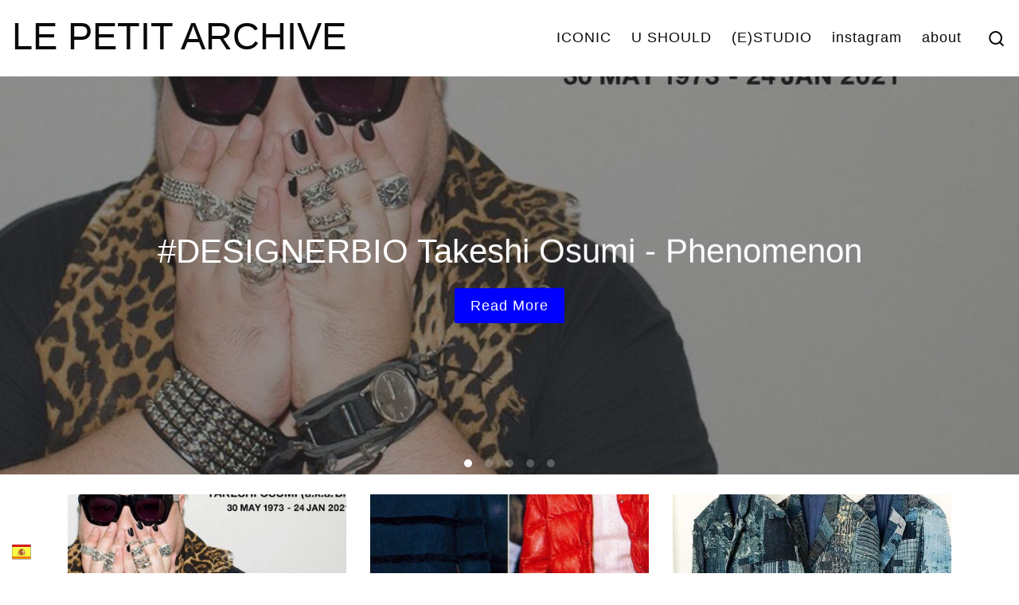

--- FILE ---
content_type: text/html; charset=UTF-8
request_url: https://www.lepetitarchive.com/
body_size: 14686
content:
<!DOCTYPE html>
<!--[if IE 7]>
<html class="ie ie7" lang="en">
<![endif]-->
<!--[if IE 8]>
<html class="ie ie8" lang="en">
<![endif]-->
<!--[if !(IE 7) | !(IE 8)  ]><!-->
<html lang="en" class="no-js">
<!--<![endif]-->
  <head>
  <meta charset="UTF-8" />
  <meta http-equiv="X-UA-Compatible" content="IE=EDGE" />
  <meta name="viewport" content="width=device-width, initial-scale=1.0" />
  <link rel="profile"  href="https://gmpg.org/xfn/11" />
  <link rel="pingback" href="https://www.lepetitarchive.com/xmlrpc.php" />
<script>(function(html){html.className = html.className.replace(/\bno-js\b/,'js')})(document.documentElement);</script>
<meta name='robots' content='index, follow, max-image-preview:large, max-snippet:-1, max-video-preview:-1' />

	<!-- This site is optimized with the Yoast SEO plugin v21.9.1 - https://yoast.com/wordpress/plugins/seo/ -->
	<title>Le Petit Archive - Free Fashion University</title>
	<meta name="description" content="Free Fashion University" />
	<link rel="canonical" href="https://www.lepetitarchive.com/" />
	<link rel="next" href="https://www.lepetitarchive.com/page/2/" />
	<meta property="og:locale" content="en_US" />
	<meta property="og:type" content="website" />
	<meta property="og:title" content="Le Petit Archive" />
	<meta property="og:description" content="Free Fashion University" />
	<meta property="og:url" content="https://www.lepetitarchive.com/" />
	<meta property="og:site_name" content="Le Petit Archive" />
	<meta name="twitter:card" content="summary_large_image" />
	<script type="application/ld+json" class="yoast-schema-graph">{"@context":"https://schema.org","@graph":[{"@type":"CollectionPage","@id":"https://www.lepetitarchive.com/","url":"https://www.lepetitarchive.com/","name":"Le Petit Archive - Free Fashion University","isPartOf":{"@id":"https://www.lepetitarchive.com/#website"},"description":"Free Fashion University","breadcrumb":{"@id":"https://www.lepetitarchive.com/#breadcrumb"},"inLanguage":"en"},{"@type":"BreadcrumbList","@id":"https://www.lepetitarchive.com/#breadcrumb","itemListElement":[{"@type":"ListItem","position":1,"name":"Home"}]},{"@type":"WebSite","@id":"https://www.lepetitarchive.com/#website","url":"https://www.lepetitarchive.com/","name":"Le Petit Archive","description":"Free Fashion University","potentialAction":[{"@type":"SearchAction","target":{"@type":"EntryPoint","urlTemplate":"https://www.lepetitarchive.com/?s={search_term_string}"},"query-input":"required name=search_term_string"}],"inLanguage":"en"}]}</script>
	<meta name="google-site-verification" content="UA-136351254-1" />
	<!-- / Yoast SEO plugin. -->


<link rel="alternate" type="application/rss+xml" title="Le Petit Archive &raquo; Feed" href="https://www.lepetitarchive.com/feed/" />
<link rel="alternate" type="application/rss+xml" title="Le Petit Archive &raquo; Comments Feed" href="https://www.lepetitarchive.com/comments/feed/" />
<script>
window._wpemojiSettings = {"baseUrl":"https:\/\/s.w.org\/images\/core\/emoji\/14.0.0\/72x72\/","ext":".png","svgUrl":"https:\/\/s.w.org\/images\/core\/emoji\/14.0.0\/svg\/","svgExt":".svg","source":{"concatemoji":"https:\/\/www.lepetitarchive.com\/wp-includes\/js\/wp-emoji-release.min.js?ver=6.4.7"}};
/*! This file is auto-generated */
!function(i,n){var o,s,e;function c(e){try{var t={supportTests:e,timestamp:(new Date).valueOf()};sessionStorage.setItem(o,JSON.stringify(t))}catch(e){}}function p(e,t,n){e.clearRect(0,0,e.canvas.width,e.canvas.height),e.fillText(t,0,0);var t=new Uint32Array(e.getImageData(0,0,e.canvas.width,e.canvas.height).data),r=(e.clearRect(0,0,e.canvas.width,e.canvas.height),e.fillText(n,0,0),new Uint32Array(e.getImageData(0,0,e.canvas.width,e.canvas.height).data));return t.every(function(e,t){return e===r[t]})}function u(e,t,n){switch(t){case"flag":return n(e,"\ud83c\udff3\ufe0f\u200d\u26a7\ufe0f","\ud83c\udff3\ufe0f\u200b\u26a7\ufe0f")?!1:!n(e,"\ud83c\uddfa\ud83c\uddf3","\ud83c\uddfa\u200b\ud83c\uddf3")&&!n(e,"\ud83c\udff4\udb40\udc67\udb40\udc62\udb40\udc65\udb40\udc6e\udb40\udc67\udb40\udc7f","\ud83c\udff4\u200b\udb40\udc67\u200b\udb40\udc62\u200b\udb40\udc65\u200b\udb40\udc6e\u200b\udb40\udc67\u200b\udb40\udc7f");case"emoji":return!n(e,"\ud83e\udef1\ud83c\udffb\u200d\ud83e\udef2\ud83c\udfff","\ud83e\udef1\ud83c\udffb\u200b\ud83e\udef2\ud83c\udfff")}return!1}function f(e,t,n){var r="undefined"!=typeof WorkerGlobalScope&&self instanceof WorkerGlobalScope?new OffscreenCanvas(300,150):i.createElement("canvas"),a=r.getContext("2d",{willReadFrequently:!0}),o=(a.textBaseline="top",a.font="600 32px Arial",{});return e.forEach(function(e){o[e]=t(a,e,n)}),o}function t(e){var t=i.createElement("script");t.src=e,t.defer=!0,i.head.appendChild(t)}"undefined"!=typeof Promise&&(o="wpEmojiSettingsSupports",s=["flag","emoji"],n.supports={everything:!0,everythingExceptFlag:!0},e=new Promise(function(e){i.addEventListener("DOMContentLoaded",e,{once:!0})}),new Promise(function(t){var n=function(){try{var e=JSON.parse(sessionStorage.getItem(o));if("object"==typeof e&&"number"==typeof e.timestamp&&(new Date).valueOf()<e.timestamp+604800&&"object"==typeof e.supportTests)return e.supportTests}catch(e){}return null}();if(!n){if("undefined"!=typeof Worker&&"undefined"!=typeof OffscreenCanvas&&"undefined"!=typeof URL&&URL.createObjectURL&&"undefined"!=typeof Blob)try{var e="postMessage("+f.toString()+"("+[JSON.stringify(s),u.toString(),p.toString()].join(",")+"));",r=new Blob([e],{type:"text/javascript"}),a=new Worker(URL.createObjectURL(r),{name:"wpTestEmojiSupports"});return void(a.onmessage=function(e){c(n=e.data),a.terminate(),t(n)})}catch(e){}c(n=f(s,u,p))}t(n)}).then(function(e){for(var t in e)n.supports[t]=e[t],n.supports.everything=n.supports.everything&&n.supports[t],"flag"!==t&&(n.supports.everythingExceptFlag=n.supports.everythingExceptFlag&&n.supports[t]);n.supports.everythingExceptFlag=n.supports.everythingExceptFlag&&!n.supports.flag,n.DOMReady=!1,n.readyCallback=function(){n.DOMReady=!0}}).then(function(){return e}).then(function(){var e;n.supports.everything||(n.readyCallback(),(e=n.source||{}).concatemoji?t(e.concatemoji):e.wpemoji&&e.twemoji&&(t(e.twemoji),t(e.wpemoji)))}))}((window,document),window._wpemojiSettings);
</script>
<style id='wp-emoji-styles-inline-css'>

	img.wp-smiley, img.emoji {
		display: inline !important;
		border: none !important;
		box-shadow: none !important;
		height: 1em !important;
		width: 1em !important;
		margin: 0 0.07em !important;
		vertical-align: -0.1em !important;
		background: none !important;
		padding: 0 !important;
	}
</style>
<link rel='stylesheet' id='wp-block-library-css' href='https://www.lepetitarchive.com/wp-includes/css/dist/block-library/style.min.css?ver=6.4.7' media='all' />
<style id='classic-theme-styles-inline-css'>
/*! This file is auto-generated */
.wp-block-button__link{color:#fff;background-color:#32373c;border-radius:9999px;box-shadow:none;text-decoration:none;padding:calc(.667em + 2px) calc(1.333em + 2px);font-size:1.125em}.wp-block-file__button{background:#32373c;color:#fff;text-decoration:none}
</style>
<style id='global-styles-inline-css'>
body{--wp--preset--color--black: #000000;--wp--preset--color--cyan-bluish-gray: #abb8c3;--wp--preset--color--white: #ffffff;--wp--preset--color--pale-pink: #f78da7;--wp--preset--color--vivid-red: #cf2e2e;--wp--preset--color--luminous-vivid-orange: #ff6900;--wp--preset--color--luminous-vivid-amber: #fcb900;--wp--preset--color--light-green-cyan: #7bdcb5;--wp--preset--color--vivid-green-cyan: #00d084;--wp--preset--color--pale-cyan-blue: #8ed1fc;--wp--preset--color--vivid-cyan-blue: #0693e3;--wp--preset--color--vivid-purple: #9b51e0;--wp--preset--gradient--vivid-cyan-blue-to-vivid-purple: linear-gradient(135deg,rgba(6,147,227,1) 0%,rgb(155,81,224) 100%);--wp--preset--gradient--light-green-cyan-to-vivid-green-cyan: linear-gradient(135deg,rgb(122,220,180) 0%,rgb(0,208,130) 100%);--wp--preset--gradient--luminous-vivid-amber-to-luminous-vivid-orange: linear-gradient(135deg,rgba(252,185,0,1) 0%,rgba(255,105,0,1) 100%);--wp--preset--gradient--luminous-vivid-orange-to-vivid-red: linear-gradient(135deg,rgba(255,105,0,1) 0%,rgb(207,46,46) 100%);--wp--preset--gradient--very-light-gray-to-cyan-bluish-gray: linear-gradient(135deg,rgb(238,238,238) 0%,rgb(169,184,195) 100%);--wp--preset--gradient--cool-to-warm-spectrum: linear-gradient(135deg,rgb(74,234,220) 0%,rgb(151,120,209) 20%,rgb(207,42,186) 40%,rgb(238,44,130) 60%,rgb(251,105,98) 80%,rgb(254,248,76) 100%);--wp--preset--gradient--blush-light-purple: linear-gradient(135deg,rgb(255,206,236) 0%,rgb(152,150,240) 100%);--wp--preset--gradient--blush-bordeaux: linear-gradient(135deg,rgb(254,205,165) 0%,rgb(254,45,45) 50%,rgb(107,0,62) 100%);--wp--preset--gradient--luminous-dusk: linear-gradient(135deg,rgb(255,203,112) 0%,rgb(199,81,192) 50%,rgb(65,88,208) 100%);--wp--preset--gradient--pale-ocean: linear-gradient(135deg,rgb(255,245,203) 0%,rgb(182,227,212) 50%,rgb(51,167,181) 100%);--wp--preset--gradient--electric-grass: linear-gradient(135deg,rgb(202,248,128) 0%,rgb(113,206,126) 100%);--wp--preset--gradient--midnight: linear-gradient(135deg,rgb(2,3,129) 0%,rgb(40,116,252) 100%);--wp--preset--font-size--small: 13px;--wp--preset--font-size--medium: 20px;--wp--preset--font-size--large: 36px;--wp--preset--font-size--x-large: 42px;--wp--preset--spacing--20: 0.44rem;--wp--preset--spacing--30: 0.67rem;--wp--preset--spacing--40: 1rem;--wp--preset--spacing--50: 1.5rem;--wp--preset--spacing--60: 2.25rem;--wp--preset--spacing--70: 3.38rem;--wp--preset--spacing--80: 5.06rem;--wp--preset--shadow--natural: 6px 6px 9px rgba(0, 0, 0, 0.2);--wp--preset--shadow--deep: 12px 12px 50px rgba(0, 0, 0, 0.4);--wp--preset--shadow--sharp: 6px 6px 0px rgba(0, 0, 0, 0.2);--wp--preset--shadow--outlined: 6px 6px 0px -3px rgba(255, 255, 255, 1), 6px 6px rgba(0, 0, 0, 1);--wp--preset--shadow--crisp: 6px 6px 0px rgba(0, 0, 0, 1);}:where(.is-layout-flex){gap: 0.5em;}:where(.is-layout-grid){gap: 0.5em;}body .is-layout-flow > .alignleft{float: left;margin-inline-start: 0;margin-inline-end: 2em;}body .is-layout-flow > .alignright{float: right;margin-inline-start: 2em;margin-inline-end: 0;}body .is-layout-flow > .aligncenter{margin-left: auto !important;margin-right: auto !important;}body .is-layout-constrained > .alignleft{float: left;margin-inline-start: 0;margin-inline-end: 2em;}body .is-layout-constrained > .alignright{float: right;margin-inline-start: 2em;margin-inline-end: 0;}body .is-layout-constrained > .aligncenter{margin-left: auto !important;margin-right: auto !important;}body .is-layout-constrained > :where(:not(.alignleft):not(.alignright):not(.alignfull)){max-width: var(--wp--style--global--content-size);margin-left: auto !important;margin-right: auto !important;}body .is-layout-constrained > .alignwide{max-width: var(--wp--style--global--wide-size);}body .is-layout-flex{display: flex;}body .is-layout-flex{flex-wrap: wrap;align-items: center;}body .is-layout-flex > *{margin: 0;}body .is-layout-grid{display: grid;}body .is-layout-grid > *{margin: 0;}:where(.wp-block-columns.is-layout-flex){gap: 2em;}:where(.wp-block-columns.is-layout-grid){gap: 2em;}:where(.wp-block-post-template.is-layout-flex){gap: 1.25em;}:where(.wp-block-post-template.is-layout-grid){gap: 1.25em;}.has-black-color{color: var(--wp--preset--color--black) !important;}.has-cyan-bluish-gray-color{color: var(--wp--preset--color--cyan-bluish-gray) !important;}.has-white-color{color: var(--wp--preset--color--white) !important;}.has-pale-pink-color{color: var(--wp--preset--color--pale-pink) !important;}.has-vivid-red-color{color: var(--wp--preset--color--vivid-red) !important;}.has-luminous-vivid-orange-color{color: var(--wp--preset--color--luminous-vivid-orange) !important;}.has-luminous-vivid-amber-color{color: var(--wp--preset--color--luminous-vivid-amber) !important;}.has-light-green-cyan-color{color: var(--wp--preset--color--light-green-cyan) !important;}.has-vivid-green-cyan-color{color: var(--wp--preset--color--vivid-green-cyan) !important;}.has-pale-cyan-blue-color{color: var(--wp--preset--color--pale-cyan-blue) !important;}.has-vivid-cyan-blue-color{color: var(--wp--preset--color--vivid-cyan-blue) !important;}.has-vivid-purple-color{color: var(--wp--preset--color--vivid-purple) !important;}.has-black-background-color{background-color: var(--wp--preset--color--black) !important;}.has-cyan-bluish-gray-background-color{background-color: var(--wp--preset--color--cyan-bluish-gray) !important;}.has-white-background-color{background-color: var(--wp--preset--color--white) !important;}.has-pale-pink-background-color{background-color: var(--wp--preset--color--pale-pink) !important;}.has-vivid-red-background-color{background-color: var(--wp--preset--color--vivid-red) !important;}.has-luminous-vivid-orange-background-color{background-color: var(--wp--preset--color--luminous-vivid-orange) !important;}.has-luminous-vivid-amber-background-color{background-color: var(--wp--preset--color--luminous-vivid-amber) !important;}.has-light-green-cyan-background-color{background-color: var(--wp--preset--color--light-green-cyan) !important;}.has-vivid-green-cyan-background-color{background-color: var(--wp--preset--color--vivid-green-cyan) !important;}.has-pale-cyan-blue-background-color{background-color: var(--wp--preset--color--pale-cyan-blue) !important;}.has-vivid-cyan-blue-background-color{background-color: var(--wp--preset--color--vivid-cyan-blue) !important;}.has-vivid-purple-background-color{background-color: var(--wp--preset--color--vivid-purple) !important;}.has-black-border-color{border-color: var(--wp--preset--color--black) !important;}.has-cyan-bluish-gray-border-color{border-color: var(--wp--preset--color--cyan-bluish-gray) !important;}.has-white-border-color{border-color: var(--wp--preset--color--white) !important;}.has-pale-pink-border-color{border-color: var(--wp--preset--color--pale-pink) !important;}.has-vivid-red-border-color{border-color: var(--wp--preset--color--vivid-red) !important;}.has-luminous-vivid-orange-border-color{border-color: var(--wp--preset--color--luminous-vivid-orange) !important;}.has-luminous-vivid-amber-border-color{border-color: var(--wp--preset--color--luminous-vivid-amber) !important;}.has-light-green-cyan-border-color{border-color: var(--wp--preset--color--light-green-cyan) !important;}.has-vivid-green-cyan-border-color{border-color: var(--wp--preset--color--vivid-green-cyan) !important;}.has-pale-cyan-blue-border-color{border-color: var(--wp--preset--color--pale-cyan-blue) !important;}.has-vivid-cyan-blue-border-color{border-color: var(--wp--preset--color--vivid-cyan-blue) !important;}.has-vivid-purple-border-color{border-color: var(--wp--preset--color--vivid-purple) !important;}.has-vivid-cyan-blue-to-vivid-purple-gradient-background{background: var(--wp--preset--gradient--vivid-cyan-blue-to-vivid-purple) !important;}.has-light-green-cyan-to-vivid-green-cyan-gradient-background{background: var(--wp--preset--gradient--light-green-cyan-to-vivid-green-cyan) !important;}.has-luminous-vivid-amber-to-luminous-vivid-orange-gradient-background{background: var(--wp--preset--gradient--luminous-vivid-amber-to-luminous-vivid-orange) !important;}.has-luminous-vivid-orange-to-vivid-red-gradient-background{background: var(--wp--preset--gradient--luminous-vivid-orange-to-vivid-red) !important;}.has-very-light-gray-to-cyan-bluish-gray-gradient-background{background: var(--wp--preset--gradient--very-light-gray-to-cyan-bluish-gray) !important;}.has-cool-to-warm-spectrum-gradient-background{background: var(--wp--preset--gradient--cool-to-warm-spectrum) !important;}.has-blush-light-purple-gradient-background{background: var(--wp--preset--gradient--blush-light-purple) !important;}.has-blush-bordeaux-gradient-background{background: var(--wp--preset--gradient--blush-bordeaux) !important;}.has-luminous-dusk-gradient-background{background: var(--wp--preset--gradient--luminous-dusk) !important;}.has-pale-ocean-gradient-background{background: var(--wp--preset--gradient--pale-ocean) !important;}.has-electric-grass-gradient-background{background: var(--wp--preset--gradient--electric-grass) !important;}.has-midnight-gradient-background{background: var(--wp--preset--gradient--midnight) !important;}.has-small-font-size{font-size: var(--wp--preset--font-size--small) !important;}.has-medium-font-size{font-size: var(--wp--preset--font-size--medium) !important;}.has-large-font-size{font-size: var(--wp--preset--font-size--large) !important;}.has-x-large-font-size{font-size: var(--wp--preset--font-size--x-large) !important;}
.wp-block-navigation a:where(:not(.wp-element-button)){color: inherit;}
:where(.wp-block-post-template.is-layout-flex){gap: 1.25em;}:where(.wp-block-post-template.is-layout-grid){gap: 1.25em;}
:where(.wp-block-columns.is-layout-flex){gap: 2em;}:where(.wp-block-columns.is-layout-grid){gap: 2em;}
.wp-block-pullquote{font-size: 1.5em;line-height: 1.6;}
</style>
<link rel='stylesheet' id='prefix-style-css' href='https://www.lepetitarchive.com/wp-content/plugins/language-icons-flags-switcher/style.css?ver=6.4.7' media='all' />
<link rel='stylesheet' id='customizr-main-css' href='https://www.lepetitarchive.com/wp-content/themes/customizr/assets/front/css/style.min.css?ver=4.4.21' media='all' />
<style id='customizr-main-inline-css'>
::-moz-selection{background-color:#0000ff}::selection{background-color:#0000ff}a,.btn-skin:active,.btn-skin:focus,.btn-skin:hover,.btn-skin.inverted,.grid-container__classic .post-type__icon,.post-type__icon:hover .icn-format,.grid-container__classic .post-type__icon:hover .icn-format,[class*='grid-container__'] .entry-title a.czr-title:hover,input[type=checkbox]:checked::before{color:#0000ff}.czr-css-loader > div ,.btn-skin,.btn-skin:active,.btn-skin:focus,.btn-skin:hover,.btn-skin-h-dark,.btn-skin-h-dark.inverted:active,.btn-skin-h-dark.inverted:focus,.btn-skin-h-dark.inverted:hover{border-color:#0000ff}.tc-header.border-top{border-top-color:#0000ff}[class*='grid-container__'] .entry-title a:hover::after,.grid-container__classic .post-type__icon,.btn-skin,.btn-skin.inverted:active,.btn-skin.inverted:focus,.btn-skin.inverted:hover,.btn-skin-h-dark,.btn-skin-h-dark.inverted:active,.btn-skin-h-dark.inverted:focus,.btn-skin-h-dark.inverted:hover,.sidebar .widget-title::after,input[type=radio]:checked::before{background-color:#0000ff}.btn-skin-light:active,.btn-skin-light:focus,.btn-skin-light:hover,.btn-skin-light.inverted{color:#4d4dff}input:not([type='submit']):not([type='button']):not([type='number']):not([type='checkbox']):not([type='radio']):focus,textarea:focus,.btn-skin-light,.btn-skin-light.inverted,.btn-skin-light:active,.btn-skin-light:focus,.btn-skin-light:hover,.btn-skin-light.inverted:active,.btn-skin-light.inverted:focus,.btn-skin-light.inverted:hover{border-color:#4d4dff}.btn-skin-light,.btn-skin-light.inverted:active,.btn-skin-light.inverted:focus,.btn-skin-light.inverted:hover{background-color:#4d4dff}.btn-skin-lightest:active,.btn-skin-lightest:focus,.btn-skin-lightest:hover,.btn-skin-lightest.inverted{color:#6666ff}.btn-skin-lightest,.btn-skin-lightest.inverted,.btn-skin-lightest:active,.btn-skin-lightest:focus,.btn-skin-lightest:hover,.btn-skin-lightest.inverted:active,.btn-skin-lightest.inverted:focus,.btn-skin-lightest.inverted:hover{border-color:#6666ff}.btn-skin-lightest,.btn-skin-lightest.inverted:active,.btn-skin-lightest.inverted:focus,.btn-skin-lightest.inverted:hover{background-color:#6666ff}.pagination,a:hover,a:focus,a:active,.btn-skin-dark:active,.btn-skin-dark:focus,.btn-skin-dark:hover,.btn-skin-dark.inverted,.btn-skin-dark-oh:active,.btn-skin-dark-oh:focus,.btn-skin-dark-oh:hover,.post-info a:not(.btn):hover,.grid-container__classic .post-type__icon .icn-format,[class*='grid-container__'] .hover .entry-title a,.widget-area a:not(.btn):hover,a.czr-format-link:hover,.format-link.hover a.czr-format-link,button[type=submit]:hover,button[type=submit]:active,button[type=submit]:focus,input[type=submit]:hover,input[type=submit]:active,input[type=submit]:focus,.tabs .nav-link:hover,.tabs .nav-link.active,.tabs .nav-link.active:hover,.tabs .nav-link.active:focus{color:#0000c2}.grid-container__classic.tc-grid-border .grid__item,.btn-skin-dark,.btn-skin-dark.inverted,button[type=submit],input[type=submit],.btn-skin-dark:active,.btn-skin-dark:focus,.btn-skin-dark:hover,.btn-skin-dark.inverted:active,.btn-skin-dark.inverted:focus,.btn-skin-dark.inverted:hover,.btn-skin-h-dark:active,.btn-skin-h-dark:focus,.btn-skin-h-dark:hover,.btn-skin-h-dark.inverted,.btn-skin-h-dark.inverted,.btn-skin-h-dark.inverted,.btn-skin-dark-oh:active,.btn-skin-dark-oh:focus,.btn-skin-dark-oh:hover,.btn-skin-dark-oh.inverted:active,.btn-skin-dark-oh.inverted:focus,.btn-skin-dark-oh.inverted:hover,button[type=submit]:hover,button[type=submit]:active,button[type=submit]:focus,input[type=submit]:hover,input[type=submit]:active,input[type=submit]:focus{border-color:#0000c2}.btn-skin-dark,.btn-skin-dark.inverted:active,.btn-skin-dark.inverted:focus,.btn-skin-dark.inverted:hover,.btn-skin-h-dark:active,.btn-skin-h-dark:focus,.btn-skin-h-dark:hover,.btn-skin-h-dark.inverted,.btn-skin-h-dark.inverted,.btn-skin-h-dark.inverted,.btn-skin-dark-oh.inverted:active,.btn-skin-dark-oh.inverted:focus,.btn-skin-dark-oh.inverted:hover,.grid-container__classic .post-type__icon:hover,button[type=submit],input[type=submit],.czr-link-hover-underline .widgets-list-layout-links a:not(.btn)::before,.czr-link-hover-underline .widget_archive a:not(.btn)::before,.czr-link-hover-underline .widget_nav_menu a:not(.btn)::before,.czr-link-hover-underline .widget_rss ul a:not(.btn)::before,.czr-link-hover-underline .widget_recent_entries a:not(.btn)::before,.czr-link-hover-underline .widget_categories a:not(.btn)::before,.czr-link-hover-underline .widget_meta a:not(.btn)::before,.czr-link-hover-underline .widget_recent_comments a:not(.btn)::before,.czr-link-hover-underline .widget_pages a:not(.btn)::before,.czr-link-hover-underline .widget_calendar a:not(.btn)::before,[class*='grid-container__'] .hover .entry-title a::after,a.czr-format-link::before,.comment-author a::before,.comment-link::before,.tabs .nav-link.active::before{background-color:#0000c2}.btn-skin-dark-shaded:active,.btn-skin-dark-shaded:focus,.btn-skin-dark-shaded:hover,.btn-skin-dark-shaded.inverted{background-color:rgba(0,0,194,0.2)}.btn-skin-dark-shaded,.btn-skin-dark-shaded.inverted:active,.btn-skin-dark-shaded.inverted:focus,.btn-skin-dark-shaded.inverted:hover{background-color:rgba(0,0,194,0.8)}.tc-header,#tc-sn .tc-sn-inner,.czr-overlay,.add-menu-button,.tc-header .socials a,.tc-header .socials a:focus,.tc-header .socials a:active,.nav__utils,.nav__utils a,.nav__utils a:focus,.nav__utils a:active,.header-contact__info a,.header-contact__info a:focus,.header-contact__info a:active,.czr-overlay a:hover,.dropdown-menu,.tc-header .navbar-brand-sitename,[class*=nav__menu] .nav__link,[class*=nav__menu] .nav__link-wrapper .caret__dropdown-toggler,[class*=nav__menu] .dropdown-menu .nav__link,[class*=nav__menu] .dropdown-item .nav__link:hover,.tc-header form.czr-form label,.czr-overlay form.czr-form label,.tc-header .czr-form input:not([type='submit']):not([type='button']):not([type='number']):not([type='checkbox']):not([type='radio']),.tc-header .czr-form textarea,.tc-header .czr-form .form-control,.czr-overlay .czr-form input:not([type='submit']):not([type='button']):not([type='number']):not([type='checkbox']):not([type='radio']),.czr-overlay .czr-form textarea,.czr-overlay .czr-form .form-control,.tc-header h1,.tc-header h2,.tc-header h3,.tc-header h4,.tc-header h5,.tc-header h6{color:#0a0a0a}.tc-header .czr-form input:not([type='submit']):not([type='button']):not([type='number']):not([type='checkbox']):not([type='radio']),.tc-header .czr-form textarea,.tc-header .czr-form .form-control,.czr-overlay .czr-form input:not([type='submit']):not([type='button']):not([type='number']):not([type='checkbox']):not([type='radio']),.czr-overlay .czr-form textarea,.czr-overlay .czr-form .form-control{border-color:#0a0a0a}.ham__toggler-span-wrapper .line,[class*=nav__menu] .nav__title::before{background-color:#0a0a0a}.header-tagline,[class*=nav__menu] .nav__link:hover,[class*=nav__menu] .nav__link-wrapper .caret__dropdown-toggler:hover,[class*=nav__menu] .show:not(.dropdown-item) > .nav__link,[class*=nav__menu] .show:not(.dropdown-item) > .nav__link-wrapper .nav__link,.czr-highlight-contextual-menu-items [class*=nav__menu] li:not(.dropdown-item).current-active > .nav__link,.czr-highlight-contextual-menu-items [class*=nav__menu] li:not(.dropdown-item).current-active > .nav__link-wrapper .nav__link,.czr-highlight-contextual-menu-items [class*=nav__menu] .current-menu-item > .nav__link,.czr-highlight-contextual-menu-items [class*=nav__menu] .current-menu-item > .nav__link-wrapper .nav__link,[class*=nav__menu] .dropdown-item .nav__link,.czr-overlay a,.tc-header .socials a:hover,.nav__utils a:hover,.czr-highlight-contextual-menu-items .nav__utils a.current-active,.header-contact__info a:hover,.tc-header .czr-form .form-group.in-focus label,.czr-overlay .czr-form .form-group.in-focus label{color:rgba(10,10,10,0.7)}.nav__utils .ham-toggler-menu.czr-collapsed:hover .line{background-color:rgba(10,10,10,0.7)}.topbar-navbar__wrapper,.dropdown-item:not(:last-of-type){border-color:rgba(10,10,10,0.09)}.tc-header{border-bottom-color:rgba(10,10,10,0.09)}#tc-sn{outline-color:rgba(10,10,10,0.09)}.mobile-nav__container,.header-search__container,.mobile-nav__nav,.vertical-nav > li:not(:last-of-type){border-color:rgba(10,10,10,0.075)}.tc-header,#tc-sn .tc-sn-inner,.dropdown-menu,.dropdown-item:active,.dropdown-item:focus,.dropdown-item:hover{background-color:#ffffff}.sticky-transparent.is-sticky .mobile-sticky,.sticky-transparent.is-sticky .desktop-sticky,.sticky-transparent.is-sticky .mobile-nav__nav,.header-transparent:not(.is-sticky) .mobile-nav__nav,.header-transparent:not(.is-sticky) .dropdown-menu{background-color:rgba(255,255,255,0.9)}.czr-overlay{background-color:rgba(255,255,255,0.98)}.dropdown-item:before,.vertical-nav .caret__dropdown-toggler{background-color:rgba(0,0,0,0.045)}.navbar-brand,.header-tagline,h1,h2,h3,.tc-dropcap { font-family : 'Helvetica Neue','Helvetica','Arial','sans-serif'; }
body { font-family : 'Helvetica Neue','Helvetica','Arial','sans-serif'; }

              body {
                font-size : 0.81rem;
                line-height : 1.5em;
              }


                                        .no-csstransforms3d .czr-slider-loader-wrapper .czr-img-gif-loader {
                                               background: url('https://www.lepetitarchive.com/wp-content/themes/customizr/assets/front/img/slider-loader.gif') no-repeat center center;
                                        }

      #customizr-slider-main_posts_slider.czr-carousel {
        height:500px;

      }
      #customizr-slider-main_posts_slider .czr-slider-loader-wrapper {
        line-height: 500px;
        height:500px;
      }
        @media (max-width: 1199px) {
          #customizr-slider-main_posts_slider.czr-carousel {
            height:385px;
          }
          #customizr-slider-main_posts_slider .czr-slider-loader-wrapper {
            line-height: 385px;
            height:385px;
          }
        }
        @media (max-width: 991px) {
          #customizr-slider-main_posts_slider.czr-carousel {
            height:309px;
          }
          #customizr-slider-main_posts_slider .czr-slider-loader-wrapper {
            line-height: 309px;
            height:309px;
          }
        }
        @media (max-width: 767px) {
          #customizr-slider-main_posts_slider.czr-carousel {
            height:250px;
          }
          #customizr-slider-main_posts_slider .czr-slider-loader-wrapper {
            line-height: 250px;
            height:250px;
          }
        }
        @media (max-width: 575px) {
          #customizr-slider-main_posts_slider.czr-carousel {
            height:190px;
          }
          #customizr-slider-main_posts_slider .czr-slider-loader-wrapper {
            line-height: 190px;
            height:190px;
          }
        }
        @media (max-width: 320px) {
          #customizr-slider-main_posts_slider.czr-carousel {
            height:140px;
          }
          #customizr-slider-main_posts_slider .czr-slider-loader-wrapper {
            line-height: 140px;
            height:140px;
          }
        }
.grid-container__classic .czr__r-wGOC::before{padding-top:61.803398%}

@media (min-width: 768px) {.grid-container__classic .czr__r-wGOC::before{padding-top:40%}}

#czr-push-footer { display: none; visibility: hidden; }
        .czr-sticky-footer #czr-push-footer.sticky-footer-enabled { display: block; }
        
</style>
<script src="https://www.lepetitarchive.com/wp-includes/js/jquery/jquery.min.js?ver=3.7.1" id="jquery-core-js"></script>
<script src="https://www.lepetitarchive.com/wp-includes/js/jquery/jquery-migrate.min.js?ver=3.4.1" id="jquery-migrate-js"></script>
<script src="https://www.lepetitarchive.com/wp-content/themes/customizr/assets/front/js/libs/modernizr.min.js?ver=4.4.21" id="modernizr-js"></script>
<script src="https://www.lepetitarchive.com/wp-includes/js/underscore.min.js?ver=1.13.4" id="underscore-js"></script>
<script id="tc-scripts-js-extra">
var CZRParams = {"assetsPath":"https:\/\/www.lepetitarchive.com\/wp-content\/themes\/customizr\/assets\/front\/","mainScriptUrl":"https:\/\/www.lepetitarchive.com\/wp-content\/themes\/customizr\/assets\/front\/js\/tc-scripts.min.js?4.4.21","deferFontAwesome":"1","fontAwesomeUrl":"https:\/\/www.lepetitarchive.com\/wp-content\/themes\/customizr\/assets\/shared\/fonts\/fa\/css\/fontawesome-all.min.css?4.4.21","_disabled":[],"centerSliderImg":"1","isLightBoxEnabled":"1","SmoothScroll":{"Enabled":true,"Options":{"touchpadSupport":false}},"isAnchorScrollEnabled":"1","anchorSmoothScrollExclude":{"simple":["[class*=edd]",".carousel-control","[data-toggle=\"modal\"]","[data-toggle=\"dropdown\"]","[data-toggle=\"czr-dropdown\"]","[data-toggle=\"tooltip\"]","[data-toggle=\"popover\"]","[data-toggle=\"collapse\"]","[data-toggle=\"czr-collapse\"]","[data-toggle=\"tab\"]","[data-toggle=\"pill\"]","[data-toggle=\"czr-pill\"]","[class*=upme]","[class*=um-]"],"deep":{"classes":[],"ids":[]}},"timerOnScrollAllBrowsers":"1","centerAllImg":"1","HasComments":"","LoadModernizr":"1","stickyHeader":"","extLinksStyle":"","extLinksTargetExt":"","extLinksSkipSelectors":{"classes":["btn","button"],"ids":[]},"dropcapEnabled":"","dropcapWhere":{"post":"","page":""},"dropcapMinWords":"","dropcapSkipSelectors":{"tags":["IMG","IFRAME","H1","H2","H3","H4","H5","H6","BLOCKQUOTE","UL","OL"],"classes":["btn"],"id":[]},"imgSmartLoadEnabled":"","imgSmartLoadOpts":{"parentSelectors":["[class*=grid-container], .article-container",".__before_main_wrapper",".widget-front",".post-related-articles",".tc-singular-thumbnail-wrapper",".sek-module-inner"],"opts":{"excludeImg":[".tc-holder-img"]}},"imgSmartLoadsForSliders":"","pluginCompats":[],"isWPMobile":"","menuStickyUserSettings":{"desktop":"stick_up","mobile":"stick_up"},"adminAjaxUrl":"https:\/\/www.lepetitarchive.com\/wp-admin\/admin-ajax.php","ajaxUrl":"https:\/\/www.lepetitarchive.com\/?czrajax=1","frontNonce":{"id":"CZRFrontNonce","handle":"a8b5152a73"},"isDevMode":"","isModernStyle":"1","i18n":{"Permanently dismiss":"Permanently dismiss"},"frontNotifications":{"welcome":{"enabled":false,"content":"","dismissAction":"dismiss_welcome_note_front"}},"preloadGfonts":"1","googleFonts":null,"version":"4.4.21"};
</script>
<script src="https://www.lepetitarchive.com/wp-content/themes/customizr/assets/front/js/tc-scripts.min.js?ver=4.4.21" id="tc-scripts-js" defer></script>
<link rel="https://api.w.org/" href="https://www.lepetitarchive.com/wp-json/" /><link rel="EditURI" type="application/rsd+xml" title="RSD" href="https://www.lepetitarchive.com/xmlrpc.php?rsd" />
<meta name="generator" content="WordPress 6.4.7" />

		<!-- GA Google Analytics @ https://m0n.co/ga -->
		<script>
			(function(i,s,o,g,r,a,m){i['GoogleAnalyticsObject']=r;i[r]=i[r]||function(){
			(i[r].q=i[r].q||[]).push(arguments)},i[r].l=1*new Date();a=s.createElement(o),
			m=s.getElementsByTagName(o)[0];a.async=1;a.src=g;m.parentNode.insertBefore(a,m)
			})(window,document,'script','https://www.google-analytics.com/analytics.js','ga');
			ga('create', 'UA-136351254-1', 'auto');
			ga('send', 'pageview');
		</script>

	              <link rel="preload" as="font" type="font/woff2" href="https://www.lepetitarchive.com/wp-content/themes/customizr/assets/shared/fonts/customizr/customizr.woff2?128396981" crossorigin="anonymous"/>
            <link rel="icon" href="https://www.lepetitarchive.com/wp-content/uploads/2019/05/cropped-1Recurso-101x-32x32.png" sizes="32x32" />
<link rel="icon" href="https://www.lepetitarchive.com/wp-content/uploads/2019/05/cropped-1Recurso-101x-192x192.png" sizes="192x192" />
<link rel="apple-touch-icon" href="https://www.lepetitarchive.com/wp-content/uploads/2019/05/cropped-1Recurso-101x-180x180.png" />
<meta name="msapplication-TileImage" content="https://www.lepetitarchive.com/wp-content/uploads/2019/05/cropped-1Recurso-101x-270x270.png" />
		<style id="wp-custom-css">
			html{
	font-family: 'Helvetica Neue',Helvetica;
	font-style: normal;
}

.primary-navbar__wrapper.has-horizontal-menu .branding__container{
	max-width:40%;
}

header {
	font-size: 1.5em;
}

.header-bottom{
	display:none;
}


.navbar-brand-sitename {
	text-transform:uppercase;
}

h1{
	color:black;
}

footer{
	display:none;
	
}

#customizr-slider .czrs-title{
	font-weight: 400;
}

.breadcrumbs{
	color: blue;
}

.breadcrumbs a{
	color: blue;
}

.czr-carousel-nav .czr-carousel-prev, .mfp-gallery .czr-carousel-prev{
	display:none;
}

.czr-carousel-nav .czr-carousel-next, .mfp-gallery .czr-carousel-next{
	display:none;
}

h2{
	
	font-weight: 400;
	text-transform: capitalize;
}

[id^=customizr-slider-] .czrs-title {
	font-weight: 400;
}

#main-menu li a{
	font-weight: 400;
	
}

#menu-item-707 a {
	text-transform: lowercase;
}

#menu-item-943 a {
	text-transform: lowercase;
}

.grid__item {
	outline:0;
}

.grid .tc-content{
	margin: 1em;
	margin-left:.3em;
	width: 100%;
	padding:0;
}

.tc-header:not(.header-transparent){
	box-shadow: none;
	border-bottom: white solid 1px;
}

.desktop-sticky, .mobile-sticky{
	box-shadow: none;
	border-bottom: white solid 1px;
}
.dropdown-menu.czr-dropdown-menu .nav__link, .entry-link, .nav__menu{
	font-weight:400;
	text-transform: lowercase;
}

.menu-item-374{
	text-transform: uppercase;
}

.menu-item-373{
	text-transform: uppercase;
}

.menu-item-375{
	text-transform: uppercase;
}

.mobile-sticky, .tc-header h1{
	color:blue;
}

[class*='grid-container__'] .entry-title a:hover::after, .grid-container__classic .post-type__icon, .btn-skin, .btn-skin.inverted:active, .btn-skin.inverted:focus, .btn-skin.inverted:hover, .btn-skin-h-dark, .btn-skin-h-dark.inverted:active, .btn-skin-h-dark.inverted:focus, .btn-skin-h-dark.inverted:hover, .sidebar .widget-title::after, input[type=radio]:checked::before{
	text-transform: Capitalize;
	
}

@media (min-width: 2000px){
	
	.container{
		max-width:1800px;
	}
	
}		</style>
		</head>

  <body class="home blog wp-embed-responsive czr-link-hover-underline header-skin-custom footer-skin-light czr-no-sidebar tc-center-images czr-full-layout customizr-4-4-21 czr-post-list-context czr-sticky-footer">
          <a class="screen-reader-text skip-link" href="#content">Skip to content</a>
    
    
    <div id="tc-page-wrap" class="">

      <header class="tpnav-header__header tc-header sl-logo_left czr-submenu-fade czr-submenu-move czr-highlight-contextual-menu-items" >
        <div class="primary-navbar__wrapper d-none d-lg-block has-horizontal-menu desktop-sticky" >
  <div class="container-fluid">
    <div class="row align-items-center flex-row primary-navbar__row">
      <div class="branding__container col col-auto" >
  <div class="branding align-items-center flex-column ">
    <div class="branding-row d-flex flex-row align-items-center align-self-start">
      <h1 class="navbar-brand col-auto " >
    <a class="navbar-brand-sitename " href="https://www.lepetitarchive.com/">
    <span>Le Petit Archive</span>
  </a>
</h1>
      </div>
      </div>
</div>
      <div class="primary-nav__container justify-content-lg-around col col-lg-auto flex-lg-column" >
  <div class="primary-nav__wrapper flex-lg-row align-items-center justify-content-end">
              <nav class="primary-nav__nav col" id="primary-nav">
          <div class="nav__menu-wrapper primary-nav__menu-wrapper justify-content-end czr-open-on-hover" >
<ul id="main-menu" class="primary-nav__menu regular-nav nav__menu nav"><li id="menu-item-374" class="menu-item menu-item-type-taxonomy menu-item-object-category menu-item-374"><a href="https://www.lepetitarchive.com/category/iconic/" class="nav__link"><span class="nav__title">Iconic</span></a></li>
<li id="menu-item-375" class="menu-item menu-item-type-taxonomy menu-item-object-category menu-item-375"><a href="https://www.lepetitarchive.com/category/u-should/" class="nav__link"><span class="nav__title">U should</span></a></li>
<li id="menu-item-373" class="menu-item menu-item-type-taxonomy menu-item-object-category menu-item-373"><a href="https://www.lepetitarchive.com/category/studio/" class="nav__link"><span class="nav__title">(E)studio</span></a></li>
<li id="menu-item-707" class="menu-item menu-item-type-custom menu-item-object-custom menu-item-707"><a href="https://www.instagram.com/lepetit_archive/" class="nav__link"><span class="nav__title">INSTAGRAM</span></a></li>
<li id="menu-item-943" class="menu-item menu-item-type-post_type menu-item-object-page menu-item-943"><a href="https://www.lepetitarchive.com/about/" class="nav__link"><span class="nav__title">ABOUT</span></a></li>
</ul></div>        </nav>
    <div class="primary-nav__utils nav__utils col-auto" >
    <ul class="nav utils flex-row flex-nowrap regular-nav">
      <li class="nav__search " >
  <a href="#" class="search-toggle_btn icn-search czr-overlay-toggle_btn"  aria-expanded="false"><span class="sr-only">Search</span></a>
        <div class="czr-search-expand">
      <div class="czr-search-expand-inner"><div class="search-form__container " >
  <form action="https://www.lepetitarchive.com/" method="get" class="czr-form search-form">
    <div class="form-group czr-focus">
            <label for="s-696970df8c7ac" id="lsearch-696970df8c7ac">
        <span class="screen-reader-text">Search</span>
        <input id="s-696970df8c7ac" class="form-control czr-search-field" name="s" type="search" value="" aria-describedby="lsearch-696970df8c7ac" placeholder="Search &hellip;">
      </label>
      <button type="submit" class="button"><i class="icn-search"></i><span class="screen-reader-text">Search &hellip;</span></button>
    </div>
  </form>
</div></div>
    </div>
    </li>
    </ul>
</div>  </div>
</div>
    </div>
  </div>
</div>    <div class="mobile-navbar__wrapper d-lg-none mobile-sticky" >
    <div class="branding__container justify-content-between align-items-center container-fluid" >
  <div class="branding flex-column">
    <div class="branding-row d-flex align-self-start flex-row align-items-center">
      <h1 class="navbar-brand col-auto " >
    <a class="navbar-brand-sitename " href="https://www.lepetitarchive.com/">
    <span>Le Petit Archive</span>
  </a>
</h1>
    </div>
      </div>
  <div class="mobile-utils__wrapper nav__utils regular-nav">
    <ul class="nav utils row flex-row flex-nowrap">
      <li class="nav__search " >
  <a href="#" class="search-toggle_btn icn-search czr-dropdown" data-aria-haspopup="true" aria-expanded="false"><span class="sr-only">Search</span></a>
        <div class="czr-search-expand">
      <div class="czr-search-expand-inner"><div class="search-form__container " >
  <form action="https://www.lepetitarchive.com/" method="get" class="czr-form search-form">
    <div class="form-group czr-focus">
            <label for="s-696970df8cf85" id="lsearch-696970df8cf85">
        <span class="screen-reader-text">Search</span>
        <input id="s-696970df8cf85" class="form-control czr-search-field" name="s" type="search" value="" aria-describedby="lsearch-696970df8cf85" placeholder="Search &hellip;">
      </label>
      <button type="submit" class="button"><i class="icn-search"></i><span class="screen-reader-text">Search &hellip;</span></button>
    </div>
  </form>
</div></div>
    </div>
        <ul class="dropdown-menu czr-dropdown-menu">
      <li class="header-search__container container-fluid">
  <div class="search-form__container " >
  <form action="https://www.lepetitarchive.com/" method="get" class="czr-form search-form">
    <div class="form-group czr-focus">
            <label for="s-696970df8d230" id="lsearch-696970df8d230">
        <span class="screen-reader-text">Search</span>
        <input id="s-696970df8d230" class="form-control czr-search-field" name="s" type="search" value="" aria-describedby="lsearch-696970df8d230" placeholder="Search &hellip;">
      </label>
      <button type="submit" class="button"><i class="icn-search"></i><span class="screen-reader-text">Search &hellip;</span></button>
    </div>
  </form>
</div></li>    </ul>
  </li>
<li class="hamburger-toggler__container " >
  <button class="ham-toggler-menu czr-collapsed" data-toggle="czr-collapse" data-target="#mobile-nav"><span class="ham__toggler-span-wrapper"><span class="line line-1"></span><span class="line line-2"></span><span class="line line-3"></span></span><span class="screen-reader-text">Menu</span></button>
</li>
    </ul>
  </div>
</div>
<div class="mobile-nav__container " >
   <nav class="mobile-nav__nav flex-column czr-collapse" id="mobile-nav">
      <div class="mobile-nav__inner container-fluid">
      <div class="nav__menu-wrapper mobile-nav__menu-wrapper czr-open-on-click" >
<ul id="mobile-nav-menu" class="mobile-nav__menu vertical-nav nav__menu flex-column nav"><li class="menu-item menu-item-type-taxonomy menu-item-object-category menu-item-374"><a href="https://www.lepetitarchive.com/category/iconic/" class="nav__link"><span class="nav__title">Iconic</span></a></li>
<li class="menu-item menu-item-type-taxonomy menu-item-object-category menu-item-375"><a href="https://www.lepetitarchive.com/category/u-should/" class="nav__link"><span class="nav__title">U should</span></a></li>
<li class="menu-item menu-item-type-taxonomy menu-item-object-category menu-item-373"><a href="https://www.lepetitarchive.com/category/studio/" class="nav__link"><span class="nav__title">(E)studio</span></a></li>
<li class="menu-item menu-item-type-custom menu-item-object-custom menu-item-707"><a href="https://www.instagram.com/lepetit_archive/" class="nav__link"><span class="nav__title">INSTAGRAM</span></a></li>
<li class="menu-item menu-item-type-post_type menu-item-object-page menu-item-943"><a href="https://www.lepetitarchive.com/about/" class="nav__link"><span class="nav__title">ABOUT</span></a></li>
</ul></div>      </div>
  </nav>
</div></div></header>


  <div id="customizr-slider-main_posts_slider" class="section-slider czr-carousel tc_posts_slider full-width parallax-wrapper fittext-p" >
  <div class="czr-slider-holder">
        <div id="czr-slider-loader-wrapper-main_posts_slider" class="czr-slider-loader-wrapper">
            <div class="czr-img-gif-loader"></div>
<div class="czr-css-loader czr-mr-loader"><div></div><div></div><div></div></div>        </div>
  <div class="carousel-inner center-slides-enabled czr-parallax-slider" data-parallax-ratio="0.55" data-slider-delay="5000" data-has-dots="1" >
<div class="carousel-cell item slide-4776" >
    <div class="czr-filter carousel-image">
    <img width="1080" height="500" src="https://www.lepetitarchive.com/wp-content/uploads/2021/04/Image-2-1080x500.jpg" class="attachment-slider-full tc-thumb-type-thumb czr-img wp-post-image" alt="" decoding="async" loading="lazy" srcset="https://www.lepetitarchive.com/wp-content/uploads/2021/04/Image-2-1080x500.jpg 1080w, https://www.lepetitarchive.com/wp-content/uploads/2021/04/Image-2-517x235.jpg 517w" sizes="(max-width: 1080px) 100vw, 1080px" />  </div> <!-- .carousel-image -->

    <div class="carousel-caption slider-text">
        <!-- TITLE -->
      <h2 class="czrs-title display-1 thick very-big" >#DESIGNERBIO Takeshi Osumi - Phenomenon</h2>
            <!-- BUTTON -->
          <div class="czrs-cta-wrapper">
        <a class="czrs-cta btn btn-skin-h-dark caps" href="https://www.lepetitarchive.com/takeshi-osumi-phenomenon/" target="_self">Read more</a>
      </div>
      </div>
  </div><!-- /.item --><div class="carousel-cell item slide-4729" >
    <div class="czr-filter carousel-image">
    <img width="1124" height="500" src="https://www.lepetitarchive.com/wp-content/uploads/2021/02/Image-3-1-1124x500.jpg" class="attachment-slider-full tc-thumb-type-thumb czr-img wp-post-image" alt="" decoding="async" loading="lazy" srcset="https://www.lepetitarchive.com/wp-content/uploads/2021/02/Image-3-1-1124x500.jpg 1124w, https://www.lepetitarchive.com/wp-content/uploads/2021/02/Image-3-1-517x235.jpg 517w" sizes="(max-width: 1124px) 100vw, 1124px" />  </div> <!-- .carousel-image -->

    <div class="carousel-caption slider-text">
        <!-- TITLE -->
      <h2 class="czrs-title display-1 thick very-big" >#COLLECTIONS Raf Simons & Veronique Branquinho for Ruffo Research</h2>
            <!-- BUTTON -->
          <div class="czrs-cta-wrapper">
        <a class="czrs-cta btn btn-skin-h-dark caps" href="https://www.lepetitarchive.com/raf-simons-veronique-branquinho-ruffo-research/" target="_self">Read more</a>
      </div>
      </div>
  </div><!-- /.item --><div class="carousel-cell item slide-4699" >
    <div class="czr-filter carousel-image">
    <img width="640" height="500" src="https://www.lepetitarchive.com/wp-content/uploads/2020/10/Pasted-Graphic-7-640x500.jpg" class="attachment-slider-full tc-thumb-type-thumb czr-img wp-post-image" alt="" decoding="async" loading="lazy" srcset="https://www.lepetitarchive.com/wp-content/uploads/2020/10/Pasted-Graphic-7-640x500.jpg 640w, https://www.lepetitarchive.com/wp-content/uploads/2020/10/Pasted-Graphic-7-517x235.jpg 517w" sizes="(max-width: 640px) 100vw, 640px" />  </div> <!-- .carousel-image -->

    <div class="carousel-caption slider-text">
        <!-- TITLE -->
      <h2 class="czrs-title display-1 thick very-big" >#ICONIC Boro Garments and Their Craft</h2>
            <!-- BUTTON -->
          <div class="czrs-cta-wrapper">
        <a class="czrs-cta btn btn-skin-h-dark caps" href="https://www.lepetitarchive.com/boro-garments/" target="_self">Read more</a>
      </div>
      </div>
  </div><!-- /.item --><div class="carousel-cell item slide-4673" >
    <div class="czr-filter carousel-image">
    <img width="1125" height="500" src="https://www.lepetitarchive.com/wp-content/uploads/2020/07/IMG_3190-1125x500.jpeg" class="attachment-slider-full tc-thumb-type-thumb czr-img wp-post-image" alt="" decoding="async" loading="lazy" srcset="https://www.lepetitarchive.com/wp-content/uploads/2020/07/IMG_3190-1125x500.jpeg 1125w, https://www.lepetitarchive.com/wp-content/uploads/2020/07/IMG_3190-517x235.jpeg 517w" sizes="(max-width: 1125px) 100vw, 1125px" />  </div> <!-- .carousel-image -->

    <div class="carousel-caption slider-text">
        <!-- TITLE -->
      <h2 class="czrs-title display-1 thick very-big" >#STYLEICONS BJÖRK and Fashion Designers</h2>
            <!-- BUTTON -->
          <div class="czrs-cta-wrapper">
        <a class="czrs-cta btn btn-skin-h-dark caps" href="https://www.lepetitarchive.com/bjork-fashion-designers/" target="_self">Read more</a>
      </div>
      </div>
  </div><!-- /.item --><div class="carousel-cell item slide-4645" >
    <div class="czr-filter carousel-image">
    <img width="2000" height="500" src="https://www.lepetitarchive.com/wp-content/uploads/2020/07/b53861_26fcbf0ec4044c6fb8c65839ae9f7817mv2-2000x500.jpg" class="attachment-slider-full tc-thumb-type-thumb czr-img wp-post-image" alt="" decoding="async" loading="lazy" srcset="https://www.lepetitarchive.com/wp-content/uploads/2020/07/b53861_26fcbf0ec4044c6fb8c65839ae9f7817mv2-2000x500.jpg 2000w, https://www.lepetitarchive.com/wp-content/uploads/2020/07/b53861_26fcbf0ec4044c6fb8c65839ae9f7817mv2-517x235.jpg 517w" sizes="(max-width: 2000px) 100vw, 2000px" />  </div> <!-- .carousel-image -->

    <div class="carousel-caption slider-text">
        <!-- TITLE -->
      <h2 class="czrs-title display-1 thick very-big" >#ICONIC Rick Owens Furniture Design</h2>
            <!-- BUTTON -->
          <div class="czrs-cta-wrapper">
        <a class="czrs-cta btn btn-skin-h-dark caps" href="https://www.lepetitarchive.com/rick-owens-furniture-design/" target="_self">Read more</a>
      </div>
      </div>
  </div><!-- /.item -->  </div><!-- /.carousel-inner -->
      <div class="czr-carousel-nav">
        <span class="czr-carousel-control btn btn-skin-dark-shaded inverted czr-carousel-prev icn-left-open-big" tabindex="0"></span>
        <span class="czr-carousel-control btn btn-skin-dark-shaded inverted czr-carousel-next icn-right-open-big" tabindex="0"></span>
      </div>
        </div>
</div><!-- /#customizr-slider -->
    <div id="main-wrapper" class="section">

                      

          
          <div class="container" role="main">

            
            <div class="flex-row row column-content-wrapper">

                
                <div id="content" class="col-12 article-container">

                  <div id="czr_grid-696970df7ef4f" class="grid-container grid-container__classic tc-grid-hover-move" >
  <div class="grid__wrapper grid">
  <section class="row grid__section cols-3 grid-section-not-featured">
  <article id="post-4776" class="grid-item col-12 col-md-6 col-xl-4 col-lg-4 post-4776 post type-post status-publish format-standard has-post-thumbnail category-iconic tag-asaprocky tag-bomber tag-phenomenon tag-swagger tag-takeshiosumi-2 czr-hentry" >
  <section class="grid__item">
    <div class="tc-grid-figure entry-media__holder has-thumb czr__r-wGR js-centering">
      <div class="entry-media__wrapper czr__r-i">
        <a class="bg-link" href="https://www.lepetitarchive.com/takeshi-osumi-phenomenon/"></a>
        <img width="1080" height="500" src="https://www.lepetitarchive.com/wp-content/uploads/2021/04/Image-2-1080x500.jpg" class="attachment-slider-full tc-thumb-type-thumb czr-img wp-post-image" alt="" decoding="async" loading="lazy" srcset="https://www.lepetitarchive.com/wp-content/uploads/2021/04/Image-2-1080x500.jpg 1080w, https://www.lepetitarchive.com/wp-content/uploads/2021/04/Image-2-517x235.jpg 517w" sizes="(max-width: 1080px) 100vw, 1080px" />      </div>
      <div class="tc-grid-caption">
          <div class="entry-summary ">
                        <div class="tc-g-cont czr-talign"><p>Takeshi Osumi’s first famous appearance was in 1996 as part of the group Shakkazombie, later recording 2 individual albums by [&hellip;]</p></div>
                      </div>
                </div>

          </div>
      <div class="tc-content">
      <header class="entry-header " >
  <div class="entry-header-inner ">
              <h2 class="entry-title">
      <a class="czr-title" href="https://www.lepetitarchive.com/takeshi-osumi-phenomenon/" rel="bookmark">#DESIGNERBIO Takeshi Osumi &#8211; Phenomenon</a>
    </h2>
            </div>
</header>      <footer class="entry-footer" ></footer>    </div>
    </section>
</article><article id="post-4729" class="grid-item col-12 col-md-6 col-xl-4 col-lg-4 post-4729 post type-post status-publish format-standard has-post-thumbnail category-iconic tag-90s tag-branquinho tag-leather tag-raf tag-rafsimons tag-rufforesearch tag-simons tag-veronique tag-veroniquebranquinho czr-hentry" >
  <section class="grid__item">
    <div class="tc-grid-figure entry-media__holder has-thumb czr__r-wGR js-centering">
      <div class="entry-media__wrapper czr__r-i">
        <a class="bg-link" href="https://www.lepetitarchive.com/raf-simons-veronique-branquinho-ruffo-research/"></a>
        <img width="1124" height="500" src="https://www.lepetitarchive.com/wp-content/uploads/2021/02/Image-3-1-1124x500.jpg" class="attachment-slider-full tc-thumb-type-thumb czr-img wp-post-image" alt="" decoding="async" loading="lazy" srcset="https://www.lepetitarchive.com/wp-content/uploads/2021/02/Image-3-1-1124x500.jpg 1124w, https://www.lepetitarchive.com/wp-content/uploads/2021/02/Image-3-1-517x235.jpg 517w" sizes="(max-width: 1124px) 100vw, 1124px" />      </div>
      <div class="tc-grid-caption">
          <div class="entry-summary ">
                        <div class="tc-g-cont czr-talign"><p>Raf Simons’ work for other major fashion brands is widely recognized and appreciated amongst the industry, but we often forget [&hellip;]</p></div>
                      </div>
                </div>

          </div>
      <div class="tc-content">
      <header class="entry-header " >
  <div class="entry-header-inner ">
              <h2 class="entry-title">
      <a class="czr-title" href="https://www.lepetitarchive.com/raf-simons-veronique-branquinho-ruffo-research/" rel="bookmark">#COLLECTIONS Raf Simons &#038; Veronique Branquinho for Ruffo Research</a>
    </h2>
            </div>
</header>      <footer class="entry-footer" ></footer>    </div>
    </section>
</article><article id="post-4699" class="grid-item col-12 col-md-6 col-xl-4 col-lg-4 post-4699 post type-post status-publish format-standard has-post-thumbnail category-iconic tag-boro tag-japanese tag-kapital tag-scab tag-undercover tag-visvim czr-hentry" >
  <section class="grid__item">
    <div class="tc-grid-figure entry-media__holder has-thumb czr__r-wGR js-centering">
      <div class="entry-media__wrapper czr__r-i">
        <a class="bg-link" href="https://www.lepetitarchive.com/boro-garments/"></a>
        <img width="640" height="500" src="https://www.lepetitarchive.com/wp-content/uploads/2020/10/Pasted-Graphic-7-640x500.jpg" class="attachment-slider-full tc-thumb-type-thumb czr-img wp-post-image" alt="" decoding="async" loading="lazy" srcset="https://www.lepetitarchive.com/wp-content/uploads/2020/10/Pasted-Graphic-7-640x500.jpg 640w, https://www.lepetitarchive.com/wp-content/uploads/2020/10/Pasted-Graphic-7-517x235.jpg 517w" sizes="(max-width: 640px) 100vw, 640px" />      </div>
      <div class="tc-grid-caption">
          <div class="entry-summary ">
                        <div class="tc-g-cont czr-talign"><p>This technique can be traced back to the Japanese ‘Edo period’ which lasted between 1608 and 1868, when fine silk [&hellip;]</p></div>
                      </div>
                </div>

          </div>
      <div class="tc-content">
      <header class="entry-header " >
  <div class="entry-header-inner ">
              <h2 class="entry-title">
      <a class="czr-title" href="https://www.lepetitarchive.com/boro-garments/" rel="bookmark">#ICONIC Boro Garments and Their Craft</a>
    </h2>
            </div>
</header>      <footer class="entry-footer" ></footer>    </div>
    </section>
</article><article id="post-4673" class="grid-item col-12 col-md-6 col-xl-4 col-lg-4 post-4673 post type-post status-publish format-standard has-post-thumbnail category-iconic tag-alexander-mcqueen tag-bjork czr-hentry" >
  <section class="grid__item">
    <div class="tc-grid-figure entry-media__holder has-thumb czr__r-wGR js-centering">
      <div class="entry-media__wrapper czr__r-i">
        <a class="bg-link" href="https://www.lepetitarchive.com/bjork-fashion-designers/"></a>
        <img width="1125" height="500" src="https://www.lepetitarchive.com/wp-content/uploads/2020/07/IMG_3190-1125x500.jpeg" class="attachment-slider-full tc-thumb-type-thumb czr-img wp-post-image" alt="" decoding="async" loading="lazy" srcset="https://www.lepetitarchive.com/wp-content/uploads/2020/07/IMG_3190-1125x500.jpeg 1125w, https://www.lepetitarchive.com/wp-content/uploads/2020/07/IMG_3190-517x235.jpeg 517w" sizes="(max-width: 1125px) 100vw, 1125px" />      </div>
      <div class="tc-grid-caption">
          <div class="entry-summary ">
                        <div class="tc-g-cont czr-talign"><p>Björk asked Alexander McQueen for the production of the ‘Homogenic’ album cover and also named him creative director of this [&hellip;]</p></div>
                      </div>
                </div>

          </div>
      <div class="tc-content">
      <header class="entry-header " >
  <div class="entry-header-inner ">
              <h2 class="entry-title">
      <a class="czr-title" href="https://www.lepetitarchive.com/bjork-fashion-designers/" rel="bookmark">#STYLEICONS BJÖRK and Fashion Designers</a>
    </h2>
            </div>
</header>      <footer class="entry-footer" ></footer>    </div>
    </section>
</article><article id="post-4645" class="grid-item col-12 col-md-6 col-xl-4 col-lg-4 post-4645 post type-post status-publish format-standard has-post-thumbnail category-iconic tag-furniture tag-michele-lamy tag-rick-owens czr-hentry" >
  <section class="grid__item">
    <div class="tc-grid-figure entry-media__holder has-thumb czr__r-wGR js-centering">
      <div class="entry-media__wrapper czr__r-i">
        <a class="bg-link" href="https://www.lepetitarchive.com/rick-owens-furniture-design/"></a>
        <img width="2000" height="500" src="https://www.lepetitarchive.com/wp-content/uploads/2020/07/b53861_26fcbf0ec4044c6fb8c65839ae9f7817mv2-2000x500.jpg" class="attachment-slider-full tc-thumb-type-thumb czr-img wp-post-image" alt="" decoding="async" loading="lazy" srcset="https://www.lepetitarchive.com/wp-content/uploads/2020/07/b53861_26fcbf0ec4044c6fb8c65839ae9f7817mv2-2000x500.jpg 2000w, https://www.lepetitarchive.com/wp-content/uploads/2020/07/b53861_26fcbf0ec4044c6fb8c65839ae9f7817mv2-517x235.jpg 517w" sizes="(max-width: 2000px) 100vw, 2000px" />      </div>
      <div class="tc-grid-caption">
          <div class="entry-summary ">
                        <div class="tc-g-cont czr-talign"><p>A lot of people still don’t realize that Rick Owens creates furniture besides fashion, and that he’s done so since [&hellip;]</p></div>
                      </div>
                </div>

          </div>
      <div class="tc-content">
      <header class="entry-header " >
  <div class="entry-header-inner ">
              <h2 class="entry-title">
      <a class="czr-title" href="https://www.lepetitarchive.com/rick-owens-furniture-design/" rel="bookmark">#ICONIC Rick Owens Furniture Design</a>
    </h2>
            </div>
</header>      <footer class="entry-footer" ></footer>    </div>
    </section>
</article><article id="post-4626" class="grid-item col-12 col-md-6 col-xl-4 col-lg-4 post-4626 post type-post status-publish format-standard has-post-thumbnail category-studio tag-le-petit-archive tag-oliver-iglesias czr-hentry" >
  <section class="grid__item">
    <div class="tc-grid-figure entry-media__holder has-thumb czr__r-wGR js-centering">
      <div class="entry-media__wrapper czr__r-i">
        <a class="bg-link" href="https://www.lepetitarchive.com/capsules-lp-x-oliver-iglesias-tau-tank-top/"></a>
        <img width="570" height="350" src="https://www.lepetitarchive.com/wp-content/uploads/2020/06/10123-30-min-min-570x350.jpg" class="attachment-tc-grid tc-thumb-type-thumb czr-img wp-post-image" alt="le petit archive oliver iglesias" decoding="async" fetchpriority="high" />      </div>
      <div class="tc-grid-caption">
          <div class="entry-summary ">
                        <div class="tc-g-cont czr-talign"><p>We have teamed up again with the spanish designer Oliver Iglesias from 93sierracrosses for a collab t-shirt for this 2020 [&hellip;]</p></div>
                      </div>
                </div>

          </div>
      <div class="tc-content">
      <header class="entry-header " >
  <div class="entry-header-inner ">
              <h2 class="entry-title">
      <a class="czr-title" href="https://www.lepetitarchive.com/capsules-lp-x-oliver-iglesias-tau-tank-top/" rel="bookmark">#CAPSULES LP x Oliver Iglesias &#8220;Tau&#8221; Tank Top</a>
    </h2>
            </div>
</header>      <footer class="entry-footer" ></footer>    </div>
    </section>
</article><article id="post-4616" class="grid-item col-12 col-md-6 col-xl-4 col-lg-4 post-4616 post type-post status-publish format-standard has-post-thumbnail category-studio tag-ads tag-campaigns czr-hentry" >
  <section class="grid__item">
    <div class="tc-grid-figure entry-media__holder has-thumb czr__r-wGR js-centering">
      <div class="entry-media__wrapper czr__r-i">
        <a class="bg-link" href="https://www.lepetitarchive.com/graphidesign-le-petits-non-official-fashion-campaign-ads-part-2/"></a>
        <img width="570" height="350" src="https://www.lepetitarchive.com/wp-content/uploads/2020/05/6-min-570x350.jpg" class="attachment-tc-grid tc-thumb-type-thumb czr-img wp-post-image" alt="campaign ads reinterpreted le petit archive" decoding="async" />      </div>
      <div class="tc-grid-caption">
          <div class="entry-summary ">
                        <div class="tc-g-cont czr-talign"><p>The second part of this is a small project where we mix the best of our two favourite worlds, fashion [&hellip;]</p></div>
                      </div>
                </div>

          </div>
      <div class="tc-content">
      <header class="entry-header " >
  <div class="entry-header-inner ">
              <h2 class="entry-title">
      <a class="czr-title" href="https://www.lepetitarchive.com/graphidesign-le-petits-non-official-fashion-campaign-ads-part-2/" rel="bookmark">#GRAPHIDESIGN Le Petit´s Non Official Fashion Campaign Ads .Part 2</a>
    </h2>
            </div>
</header>      <footer class="entry-footer" ></footer>    </div>
    </section>
</article><article id="post-4592" class="grid-item col-12 col-md-6 col-xl-4 col-lg-4 post-4592 post type-post status-publish format-standard has-post-thumbnail category-iconic tag-christopher-nemeth tag-shinichiro-arakawa czr-hentry" >
  <section class="grid__item">
    <div class="tc-grid-figure entry-media__holder has-thumb czr__r-wGR js-centering">
      <div class="entry-media__wrapper czr__r-i">
        <a class="bg-link" href="https://www.lepetitarchive.com/designerbio-motorcycles-shinichiro-arakawa/"></a>
        <img width="400" height="225" src="https://www.lepetitarchive.com/wp-content/uploads/2020/05/cabecera-1.jpg" class="attachment-tc-grid tc-thumb-type-thumb czr-img wp-post-image" alt="shinichiro arakawa story bio christopher nemeth" decoding="async" srcset="https://www.lepetitarchive.com/wp-content/uploads/2020/05/cabecera-1.jpg 400w, https://www.lepetitarchive.com/wp-content/uploads/2020/05/cabecera-1-150x84.jpg 150w" sizes="(max-width: 400px) 100vw, 400px" />      </div>
      <div class="tc-grid-caption">
          <div class="entry-summary ">
                        <div class="tc-g-cont czr-talign"><p>This Japanese designer moved to Paris to study fashion-styling after he finished his studies in art. During this time, he [&hellip;]</p></div>
                      </div>
                </div>

          </div>
      <div class="tc-content">
      <header class="entry-header " >
  <div class="entry-header-inner ">
              <h2 class="entry-title">
      <a class="czr-title" href="https://www.lepetitarchive.com/designerbio-motorcycles-shinichiro-arakawa/" rel="bookmark">#DESIGNERBIO Motorcycles &#038; Shinichiro Arakawa</a>
    </h2>
            </div>
</header>      <footer class="entry-footer" ></footer>    </div>
    </section>
</article><article id="post-4554" class="grid-item col-12 col-md-6 col-xl-4 col-lg-4 post-4554 post type-post status-publish format-standard has-post-thumbnail category-iconic tag-christopher-nemeth tag-harajuku czr-hentry" >
  <section class="grid__item">
    <div class="tc-grid-figure entry-media__holder has-thumb czr__r-wGR js-centering">
      <div class="entry-media__wrapper czr__r-i">
        <a class="bg-link" href="https://www.lepetitarchive.com/designerbio-upcycling-and-christopher-nemeth/"></a>
        <img width="512" height="350" src="https://www.lepetitarchive.com/wp-content/uploads/2020/05/cabecera-512x350.jpg" class="attachment-tc-grid tc-thumb-type-thumb czr-img wp-post-image" alt="Christopher Nemeth story biography harajuku" decoding="async" loading="lazy" />      </div>
      <div class="tc-grid-caption">
          <div class="entry-summary ">
                        <div class="tc-g-cont czr-talign"><p>Born in Birmingham, Nemeth graduated in 1982 from the Camberwell School of Arts in London, in the studies of painting. [&hellip;]</p></div>
                      </div>
                </div>

          </div>
      <div class="tc-content">
      <header class="entry-header " >
  <div class="entry-header-inner ">
              <h2 class="entry-title">
      <a class="czr-title" href="https://www.lepetitarchive.com/designerbio-upcycling-and-christopher-nemeth/" rel="bookmark">#DESIGNERBIO Upcycling &#038; Christopher Nemeth</a>
    </h2>
            </div>
</header>      <footer class="entry-footer" ></footer>    </div>
    </section>
</article><article id="post-4544" class="grid-item col-12 col-md-6 col-xl-4 col-lg-4 post-4544 post type-post status-publish format-standard has-post-thumbnail category-studio czr-hentry" >
  <section class="grid__item">
    <div class="tc-grid-figure entry-media__holder has-thumb czr__r-wGR js-centering">
      <div class="entry-media__wrapper czr__r-i">
        <a class="bg-link" href="https://www.lepetitarchive.com/graphidesign-le-petits-non-official-fashion-campaign-ads/"></a>
        <img width="570" height="350" src="https://www.lepetitarchive.com/wp-content/uploads/2020/04/cabecera-min-570x350.jpg" class="attachment-tc-grid tc-thumb-type-thumb czr-img wp-post-image" alt="johnny roten comme des garçons campaigns" decoding="async" loading="lazy" />      </div>
      <div class="tc-grid-caption">
          <div class="entry-summary ">
                        <div class="tc-g-cont czr-talign"><p>This is a small project where we mix the best of our two favourite worlds, fashion &amp; celebrities, to create [&hellip;]</p></div>
                      </div>
                </div>

          </div>
      <div class="tc-content">
      <header class="entry-header " >
  <div class="entry-header-inner ">
              <h2 class="entry-title">
      <a class="czr-title" href="https://www.lepetitarchive.com/graphidesign-le-petits-non-official-fashion-campaign-ads/" rel="bookmark">#GRAPHIDESIGN Le Petit´s Non Official Fashion Campaign Ads</a>
    </h2>
            </div>
</header>      <footer class="entry-footer" ></footer>    </div>
    </section>
</article><article id="post-4506" class="grid-item col-12 col-md-6 col-xl-4 col-lg-4 post-4506 post type-post status-publish format-standard has-post-thumbnail category-iconic tag-cindysherman tag-grotesque czr-hentry" >
  <section class="grid__item">
    <div class="tc-grid-figure entry-media__holder has-thumb czr__r-wGR js-centering">
      <div class="entry-media__wrapper czr__r-i">
        <a class="bg-link" href="https://www.lepetitarchive.com/fashionphotography-costumes-cindy-sherman/"></a>
        <img width="570" height="350" src="https://www.lepetitarchive.com/wp-content/uploads/2020/04/cabecera-7-570x350.jpg" class="attachment-tc-grid tc-thumb-type-thumb czr-img wp-post-image" alt="cindy sherman bio story campaigns and colaborations" decoding="async" loading="lazy" />      </div>
      <div class="tc-grid-caption">
          <div class="entry-summary ">
                        <div class="tc-g-cont czr-talign"><p>Born in 1954 this American visual artist is one of the greatest personalities of contemporary art of the second half [&hellip;]</p></div>
                      </div>
                </div>

          </div>
      <div class="tc-content">
      <header class="entry-header " >
  <div class="entry-header-inner ">
              <h2 class="entry-title">
      <a class="czr-title" href="https://www.lepetitarchive.com/fashionphotography-costumes-cindy-sherman/" rel="bookmark">#FASHIONPHOTOGRAPHY Costumes &#038; Cindy Sherman</a>
    </h2>
            </div>
</header>      <footer class="entry-footer" ></footer>    </div>
    </section>
</article><article id="post-4478" class="grid-item col-12 col-md-6 col-xl-4 col-lg-4 post-4478 post type-post status-publish format-standard has-post-thumbnail category-u-should tag-martin-margiela tag-peter-greenaway czr-hentry" >
  <section class="grid__item">
    <div class="tc-grid-figure entry-media__holder has-thumb czr__r-wGR js-centering">
      <div class="entry-media__wrapper czr__r-i">
        <a class="bg-link" href="https://www.lepetitarchive.com/stylingonfilms-martin-margiela-the-pillow-book-1996/"></a>
        <img width="570" height="350" src="https://www.lepetitarchive.com/wp-content/uploads/2020/04/cabecera-6-570x350.jpg" class="attachment-tc-grid tc-thumb-type-thumb czr-img wp-post-image" alt="pillow book margiela constume designstory" decoding="async" loading="lazy" />      </div>
      <div class="tc-grid-caption">
          <div class="entry-summary ">
                        <div class="tc-g-cont czr-talign"><p>I was just about to see this Peter Greenaway movie and I was stunned when I saw that the Belgian [&hellip;]</p></div>
                      </div>
                </div>

          </div>
      <div class="tc-content">
      <header class="entry-header " >
  <div class="entry-header-inner ">
              <h2 class="entry-title">
      <a class="czr-title" href="https://www.lepetitarchive.com/stylingonfilms-martin-margiela-the-pillow-book-1996/" rel="bookmark">#STYLINGONFILMS Martin Margiela &#038; The Pillow Book 1996</a>
    </h2>
            </div>
</header>      <footer class="entry-footer" ></footer>    </div>
    </section>
</article>  </section>
    </div>
</div>
                </div>

                
            </div><!-- .column-content-wrapper -->

            

          </div><!-- .container -->

          <div id="czr-push-footer" ></div>
    </div><!-- #main-wrapper -->

    
          <div class="container-fluid">
        <div class="row post-navigation " >
  <nav id="nav-below" class="col-12">
    <h2 class="sr-only">Posts navigation</h2>
    <ul class="czr_pager row flex-row flex-no-wrap">
      <li class="next col-2 col-sm-4 text-left ">
            </li>
      <li class="pagination col-8 col-sm-4">
        <ul class="pag-list">
        <li class='pag-item'><span aria-current="page" class="page-numbers current">1</span></li><li class='pag-item'><a class="page-numbers" href="https://www.lepetitarchive.com/page/2/">2</a></li><li class='pag-item'><span class="page-numbers dots">&hellip;</span></li><li class='pag-item'><a class="page-numbers" href="https://www.lepetitarchive.com/page/13/">13</a></li>        </ul>
      </li>
      <li class="previous col-2 col-sm-4 text-right">
              <span class="sr-only">Older posts</span>
        <span class="nav-previous nav-dir"><a href="https://www.lepetitarchive.com/page/2/" ><span class="meta-nav"><span class="meta-nav-title">Older posts</span><i class="arrow icn-right-open-big"></i></span></a></span>
            </li>
  </ul>
  </nav>
</div>
      </div>
    
<footer id="footer" class="footer__wrapper" >
  <div id="footer-widget-area" class="widget__wrapper" role="complementary" >
  <div class="container widget__container">
    <div class="row">
                      <div id="footer_one" class="col-md-4 col-12">
            <aside id="text-3" class="widget widget_text"><h5 class="widget-title">About</h5>			<div class="textwidget"><p>Le Petit Archive is Duis consectetur nisi eu condimentum efficitur. Quisque consectetur purus sed varius viverra. Phasellus nec nisl ut libero efficitur blandit ut eget leo. Donec venenatis nibh vitae mauris porttitor, vel malesuada neque condimentum. In eleifend dui quis augue tincidunt laoreet. Aliquam efficitur erat dapibus mauris tincidunt convallis. Proin auctor vehicula massa at pellentesque. Vestibulum vehicula ligula aliquet mattis pulvinar. Vestibulum velit massa, vulputate scelerisque turpis ac, hendrerit facilisis turpis. Integer laoreet gravida massa, quis interdum risus feugiat finibus. Fusce pellentesque tempus mattis.</p>
</div>
		</aside>          </div>
                  <div id="footer_two" class="col-md-4 col-12">
                      </div>
                  <div id="footer_three" class="col-md-4 col-12">
                      </div>
                  </div>
  </div>
</div>
<div id="colophon" class="colophon " >
  <div class="container-fluid">
    <div class="colophon__row row flex-row justify-content-between">
      <div class="col-12 col-sm-auto">
        <div id="footer__credits" class="footer__credits" >
  <p class="czr-copyright">
    <span class="czr-copyright-text">&copy;&nbsp;2026&nbsp;</span><a class="czr-copyright-link" href="https://www.lepetitarchive.com" title="Le Petit Archive">Le Petit Archive</a><span class="czr-rights-text">&nbsp;&ndash;&nbsp;All rights reserved</span>
  </p>
  <p class="czr-credits">
    <span class="czr-designer">
      <span class="czr-wp-powered"><span class="czr-wp-powered-text">Powered by&nbsp;</span><a class="czr-wp-powered-link" title="Powered by WordPress" href="https://wordpress.org/" target="_blank" rel="noopener noreferrer">WP</a></span><span class="czr-designer-text">&nbsp;&ndash;&nbsp;Designed with the <a class="czr-designer-link" href="https://presscustomizr.com/customizr" title="Customizr theme">Customizr theme</a></span>
    </span>
  </p>
</div>
      </div>
          </div>
  </div>
</div>
</footer>
    </div><!-- end #tc-page-wrap -->

    <button class="btn czr-btt czr-btta right" ><i class="icn-up-small"></i></button>
<div class ="op3"><style>.op8,.op7,.op6,.op5,.op4,.op3,.op2,.op1  {position:fixed!important;}</style><style>.op8 a,.op7 a,.op6 a,.op5 a,.op4 a,.op3 a,.op2 a,.op1  a {float:left;margin:5px;}</style><a href ="https://www.lepetitarchive.com/es"><img alt = "Spain" title = "Spain " src="https://www.lepetitarchive.com/wp-content/plugins/language-icons-flags-switcher/img/spain.png" ></a><script src="https://www.lepetitarchive.com/wp-includes/js/jquery/ui/core.min.js?ver=1.13.2" id="jquery-ui-core-js"></script>
<script src="https://www.lepetitarchive.com/wp-includes/js/jquery/ui/effect.min.js?ver=1.13.2" id="jquery-effects-core-js"></script>
<script src="https://www.lepetitarchive.com/wp-content/themes/customizr/assets/front/js/libs/retina.min.js?ver=4.4.21" id="retinajs-js"></script>
  </body>
  </html>


--- FILE ---
content_type: text/plain
request_url: https://www.google-analytics.com/j/collect?v=1&_v=j102&a=1798608414&t=pageview&_s=1&dl=https%3A%2F%2Fwww.lepetitarchive.com%2F&ul=en-us%40posix&dt=Le%20Petit%20Archive%20-%20Free%20Fashion%20University&sr=1280x720&vp=1280x720&_u=IEBAAEABAAAAACAAI~&jid=218202605&gjid=2114576175&cid=2082098614.1768517856&tid=UA-136351254-1&_gid=415230639.1768517856&_r=1&_slc=1&z=1099409545
body_size: -452
content:
2,cG-CZPSBZGJS2